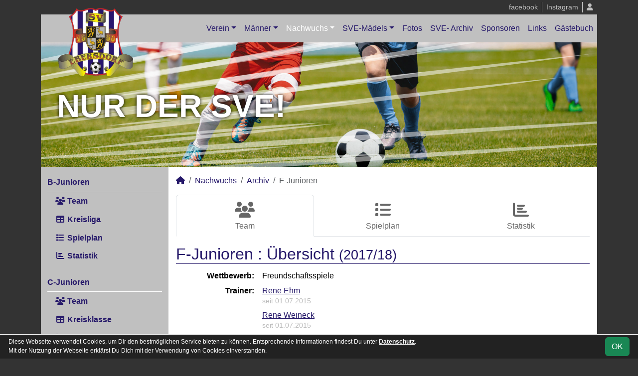

--- FILE ---
content_type: text/html; charset=utf-8
request_url: https://www.sv1990-fussball.de/nachwuchs/archiv/2017-18/f-junioren
body_size: 4748
content:
<!DOCTYPE HTML>
<html lang="de">
<head>
<title>F-Junioren</title>
<meta charset="utf-8">
<meta http-equiv="X-UA-Compatible" content="IE=edge">
<meta name="google-site-verification" content="X0h_xMafKBVYZsYJmUUIWhsfuwpmMrAjGS8US5062Ts">
<meta name="description" content="Auf der offiziellen Webseite des SV 1990 Ebersdorf wird der Verein mit allen Mannschaften und Mitgliedern vorgestellt. Es gibt zahlreiche Statistiken zu Spieltag und Spielern, viele Fotos und vieles mehr. (C) soccero">
<meta name="keywords" content="SV 1990 Ebersdorf e.V., Verein, Fussball, News, Fußball, Sportverein, scipmanager, soccero, Tabelle, Spielberichte, Fotos, Fans, Spieltag, Stadion, Sportplatz, Tore, Statistiken">
<meta name="author" content="zoommedia | www.soccero.de">
<meta name="viewport" content="width=device-width, initial-scale=1.0">
<link rel="icon" type="image/png" sizes="96x96" href="/favicon.png">
<link rel="icon" type="image/png" sizes="144x144" href="/templates/favicons/favicon-144x144.png">
<link rel="icon" type="image/png" sizes="192x192" href="/templates/favicons/favicon-192x192.png">
<link rel="icon" type="image/png" sizes="512x512" href="/templates/favicons/favicon-512x512.png">
<link rel="apple-touch-icon" type="image/png" sizes="180x180" href="/templates/favicons/apple-touch-icon.png">
<script async src="https://pagead2.googlesyndication.com/pagead/js/adsbygoogle.js?client=ca-pub-7540198011242886" crossorigin="anonymous"></script><link type="text/css" rel="stylesheet" href="/media/minified/core.bs5.min.css">
<link rel="stylesheet" type="text/css" href="/media/wp_scip/scip.core.css?20250714">
<link rel="stylesheet" type="text/css" href="/media/wp_scip/style.core.css?20230517">
<link rel="stylesheet" type="text/css" href="/templates/style.css">
<script>const CMSdevelop = 0; BSversion = 5; CMSmedia = '/media'; CMSwww = '';</script>
<script src="/media/core/core.head.js?20250507"></script>
<script src="/media/core/jquery/jquery-3.6.0.min.js"></script>
<script src="/media/core/axios/1.4.0/axios.min.js"></script><link rel="alternate" type="application/rss+xml" title="News" href="https://www.sv1990-fussball.de/feed">
</head>
<body class="cms-content-nav">
<div class="container">

  <!-- *****************************************************************************************************************************************
    HEADER
  ****************************************************************************************************************************************** -->
  <header>
    <!-- Wappen -->
    <a class="scip-wappen d-none d-lg-inline" href="/"></a>
    <a class="scip-wappen-md d-lg-none" href="/"></a>

    <!-- Button für Responsive Navigation -->
    <nav id="cms_nav_mobile_btn" class="d-block d-lg-none">
      <button class="navbar-toggler navbar-dark" type="button" data-bs-toggle="offcanvas" data-bs-target="#offcanvasMobile">
        <span class="navbar-toggler-icon"></span>
      </button>
    </nav>

    <!-- Responsive Navigation -->
    <!--  tabindex="-1" -> JS Fehler bei Login -> modal Maximum call stack size exceeded." -->
    <div class="offcanvas offcanvas-start" data-bs-scroll="true" tabindex="-1" id="offcanvasMobile" style="width:250px; max-width:80%">
      <div class="offcanvas-body p-0">
        <nav id="cms_nav_mobile"></nav>
      </div>
    </div>

    <nav class="navbar navbar-expand-md justify-content-end" id="cms_nav2"></nav>
    <div class="d-flex flex-column"><!-- PER OPTION reverse -->
     <nav class="navbar navbar-expand-md" id="cms_nav"></nav>
      <div class="scip-title">
      <p><strong><span style="font-size: 4rem;">NUR DER SVE!</span></strong></p>    </div>
  </div>
 </header>

  <!-- *****************************************************************************************************************************************
    MAIN WRAPPER
  ****************************************************************************************************************************************** -->

  <main class="d-flex flex-row">
  <!-- *****************************************************************************************************************************************
    SIDEBAR
  ****************************************************************************************************************************************** -->
    <aside class="cms-sidebar d-none d-lg-block">
          	<nav id="cms_nav_sidebar"><a class="nav-item nav-link" href="/nachwuchs/b-junioren">B-Junioren</a><ul><li class="nav-item"><a class="nav-link" href="/nachwuchs/b-junioren/team"><i class="fas fa-users fa-fw"></i> Team</a></li><li class="nav-item"><a class="nav-link" href="/nachwuchs/b-junioren/liga"><i class="fas fa-table fa-fw"></i> Kreisliga</a></li><li class="nav-item"><a class="nav-link" href="/nachwuchs/b-junioren/spiele"><i class="fas fa-list fa-fw"></i> Spielplan</a></li><li class="nav-item"><a class="nav-link" href="/nachwuchs/b-junioren/statistik"><i class="fas fa-chart-bar fa-fw"></i> Statistik</a></li></ul><a class="nav-item nav-link" href="/nachwuchs/c-junioren">C-Junioren</a><ul><li class="nav-item"><a class="nav-link" href="/nachwuchs/c-junioren/team"><i class="fas fa-users fa-fw"></i> Team</a></li><li class="nav-item"><a class="nav-link" href="/nachwuchs/c-junioren/liga"><i class="fas fa-table fa-fw"></i> Kreisklasse</a></li><li class="nav-item"><a class="nav-link" href="/nachwuchs/c-junioren/spiele"><i class="fas fa-list fa-fw"></i> Spielplan</a></li><li class="nav-item"><a class="nav-link" href="/nachwuchs/c-junioren/statistik"><i class="fas fa-chart-bar fa-fw"></i> Statistik</a></li></ul><a class="nav-item nav-link" href="/nachwuchs/d-junioren">D-Junioren</a><ul><li class="nav-item"><a class="nav-link" href="/nachwuchs/d-junioren/team"><i class="fas fa-users fa-fw"></i> Team</a></li><li class="nav-item"><a class="nav-link" href="/nachwuchs/d-junioren/liga"><i class="fas fa-table fa-fw"></i> Kreisliga Staffel A</a></li><li class="nav-item"><a class="nav-link" href="/nachwuchs/d-junioren/spiele"><i class="fas fa-list fa-fw"></i> Spielplan</a></li><li class="nav-item"><a class="nav-link" href="/nachwuchs/d-junioren/statistik"><i class="fas fa-chart-bar fa-fw"></i> Statistik</a></li></ul><a class="nav-item nav-link" href="/nachwuchs/e-junioren">E-Junioren</a><ul><li class="nav-item"><a class="nav-link" href="/nachwuchs/e-junioren/team"><i class="fas fa-users fa-fw"></i> Team</a></li><li class="nav-item"><a class="nav-link" href="/nachwuchs/e-junioren/liga"><i class="fas fa-table fa-fw"></i> Kreisliga Staffel B</a></li><li class="nav-item"><a class="nav-link" href="/nachwuchs/e-junioren/spiele"><i class="fas fa-list fa-fw"></i> Spielplan</a></li><li class="nav-item"><a class="nav-link" href="/nachwuchs/e-junioren/statistik"><i class="fas fa-chart-bar fa-fw"></i> Statistik</a></li></ul><a class="nav-item nav-link" href="/nachwuchs/f-junioren">F-Junioren</a><ul><li class="nav-item"><a class="nav-link" href="/nachwuchs/f-junioren/team"><i class="fas fa-users fa-fw"></i> Team</a></li><li class="nav-item"><a class="nav-link" href="/nachwuchs/f-junioren/spiele"><i class="fas fa-list fa-fw"></i> Spielplan</a></li><li class="nav-item"><a class="nav-link" href="/nachwuchs/f-junioren/statistik"><i class="fas fa-chart-bar fa-fw"></i> Statistik</a></li></ul><a class="nav-item nav-link" href="/nachwuchs/g-junioren">G-Junioren</a><ul><li class="nav-item"><a class="nav-link" href="/nachwuchs/g-junioren/team"><i class="fas fa-users fa-fw"></i> Team</a></li></ul><a class="nav-item nav-link active" href="/nachwuchs/archiv">Archiv</a><ul><li class="nav-item"><a class="nav-link" href="/nachwuchs/archiv/">2002 - 2024</a></li></ul></nav>
      <br><img style="margin-top:50px;" alt="powered by soccero" src="/media/wp_scip/img/powered_by_soccero.png">    </aside>

  <!-- *****************************************************************************************************************************************
    CONTENT
  ****************************************************************************************************************************************** -->
    <div class="cms-content pt-3 w-100">
      <nav aria-label="breadcrumb"><ol class="breadcrumb"><li class="breadcrumb-item"><a href="/"><i class="fas fa-home"></i></a></li><li class="breadcrumb-item"><a href="/nachwuchs">Nachwuchs</a></li><li class="breadcrumb-item"><a href="/nachwuchs/archiv">Archiv</a></li><li class="breadcrumb-item active" aria-current="page">F-Junioren</li></ol></nav>      <nav id="cms_nav_content"></nav>
      <div class="page-lm-start">
<h1>F-Junioren : <span id="scip-lm-head">Übersicht</span> <small>(2017/18)</small></h1><div class="row">
   <div class="col-md-6">

     <table class="table noline table-sm">
       <tr>
         <td class="bold text-end">Wettbewerb:</td>
         <td>Freundschaftsspiele</td>
       </tr>
        <tr><td class="bold text-end lh1-3">Trainer: </td><td class="lh1-3"">
		  <a href="/nachwuchs/archiv/2017-18/f-junioren/trainer/rehm">Rene Ehm</a><br><small class="text-muted-2">seit 01.07.2015</small></td></tr><tr><td class="bold text-end lh1-3"> </td><td class="lh1-3"">
		  <a href="/nachwuchs/archiv/2017-18/f-junioren/trainer/rweineck">Rene Weineck</a><br><small class="text-muted-2">seit 01.07.2015</small></td></tr>		<tr>
		  <td class="bold text-end">Kader:</td>
		  <td>6 Spieler</td>
		</tr>
		</table>
      </div>
      <div class="col-md-6 text-end">
	  </div>
</div>
<div class="page-lm-squad-list-1">
	<h2>&nbsp;</h2>
	<div class="d-flex my-4">
				<div class="row flex-fill">

		<div class="col-sm-6">
		  <div class="card mb-4">
		   		    <a class="notd " href="/nachwuchs/archiv/2017-18/f-junioren/spieler/jjosiger">

		      <div class="d-flex align-items-center" style="min-height:80px;overflow: hidden">
			<div class="me-2" style="width:80px;min-width:80px;height:80px;"><img  src="/assets/img_players/small/95.webp" alt="Jonathan Josiger" class="rounded2"></div>
		        <div class="flex-fill px-2">
			   <span class="large-2 text-dark d-block" style="line-height: 1.25em">Jonathan Josiger</span>
			   		        </div>
		        <div class="ms-2 large-3x text-muted-2 p-1 lh1"></div>
		      </div>
		    </a>
		  </div>
		</div>

		<div class="col-sm-6">
		  <div class="card mb-4">
		   		    <a class="notd " href="/nachwuchs/archiv/2017-18/f-junioren/spieler/jkleindienst">

		      <div class="d-flex align-items-center" style="min-height:80px;overflow: hidden">
			<div class="me-2" style="width:80px;min-width:80px;height:80px;"><img  src="/assets/img_players/small/91.webp" alt="Joel Kleindienst" class="rounded2"></div>
		        <div class="flex-fill px-2">
			   <span class="large-2 text-dark d-block" style="line-height: 1.25em">Joel Kleindienst</span>
			   		        </div>
		        <div class="ms-2 large-3x text-muted-2 p-1 lh1"></div>
		      </div>
		    </a>
		  </div>
		</div>

		<div class="col-sm-6">
		  <div class="card mb-4">
		   		    <a class="notd " href="/nachwuchs/archiv/2017-18/f-junioren/spieler/rplewnia">

		      <div class="d-flex align-items-center" style="min-height:80px;overflow: hidden">
			<div class="me-2" style="width:80px;min-width:80px;height:80px;"></div>
		        <div class="flex-fill px-2">
			   <span class="large-2 text-dark d-block" style="line-height: 1.25em">Ronny Plewnia</span>
			   		        </div>
		        <div class="ms-2 large-3x text-muted-2 p-1 lh1"></div>
		      </div>
		    </a>
		  </div>
		</div>

		<div class="col-sm-6">
		  <div class="card mb-4">
		   		    <a class="notd " href="/nachwuchs/archiv/2017-18/f-junioren/spieler/lploetner">

		      <div class="d-flex align-items-center" style="min-height:80px;overflow: hidden">
			<div class="me-2" style="width:80px;min-width:80px;height:80px;"><img  src="/assets/img_players/small/94.webp" alt="Lukas Plötner" class="rounded2"></div>
		        <div class="flex-fill px-2">
			   <span class="large-2 text-dark d-block" style="line-height: 1.25em">Lukas Plötner</span>
			   		        </div>
		        <div class="ms-2 large-3x text-muted-2 p-1 lh1"></div>
		      </div>
		    </a>
		  </div>
		</div>

		<div class="col-sm-6">
		  <div class="card mb-4">
		   		    <a class="notd " href="/nachwuchs/archiv/2017-18/f-junioren/spieler/rwetzel2">

		      <div class="d-flex align-items-center" style="min-height:80px;overflow: hidden">
			<div class="me-2" style="width:80px;min-width:80px;height:80px;"><img  src="/assets/img_players/small/93.webp" alt="Robin Wetzel" class="rounded2"></div>
		        <div class="flex-fill px-2">
			   <span class="large-2 text-dark d-block" style="line-height: 1.25em">Robin Wetzel</span>
			   		        </div>
		        <div class="ms-2 large-3x text-muted-2 p-1 lh1"></div>
		      </div>
		    </a>
		  </div>
		</div>

		<div class="col-sm-6">
		  <div class="card mb-4">
		   		    <a class="notd " href="/nachwuchs/archiv/2017-18/f-junioren/spieler/swetzel">

		      <div class="d-flex align-items-center" style="min-height:80px;overflow: hidden">
			<div class="me-2" style="width:80px;min-width:80px;height:80px;"><img  src="/assets/img_players/small/92.webp" alt="Silas Wetzel" class="rounded2"></div>
		        <div class="flex-fill px-2">
			   <span class="large-2 text-dark d-block" style="line-height: 1.25em">Silas Wetzel</span>
			   		        </div>
		        <div class="ms-2 large-3x text-muted-2 p-1 lh1"></div>
		      </div>
		    </a>
		  </div>
		</div>
	  </div>
	</div>
</div></div>
      <div class="text-center my-4"><div class="mx-auto my-5"><a href="https://soccero.de/teste-empfehle-kassiere/"><img src="/media/wp_scip/ad_partner/soccero_animated_empfehlung.gif"></a></div><ins class="adsbygoogle my-5" style="display:block" data-ad-client="ca-pub-7540198011242886" data-ad-slot="9927544666" data-ad-format="auto" data-full-width-responsive="true"></ins>
					<script>(adsbygoogle = window.adsbygoogle || []).push({});</script></div>
    </div>
</main>

  <!-- *****************************************************************************************************************************************
    FOOTER
  ****************************************************************************************************************************************** -->
  <footer class="row g-0">
    <div class="col-md-4">
        <a class="nav-link d-inline-block lh1-3 nowrap" href="https://www.soccero.de">
          <img src="/media/wp_scip/img/logo_soccero_silver_35.png" alt="soccero" class="footer-logo float-start">
          <span>soccero.de<br>
            <span class="small-2 text-muted">&copy; 2006 - 2026</span>
          </span>
        </a>
    </div>
    <div class="col-md-8">
      <div> <!-- div notwendig für scss -->
        <nav id="cms_nav_footer"></nav>
      </div>
    </div>
  </footer>
</div>



<!-- COOKIE-SNIPPET -->
<div id="cookieLaw" style="display:none; position:fixed;bottom:0;left:0;right:0;background:#222;color:#fff; padding:5px; border-top:1px solid #fff; font-size:12px; z-index:15000;">
  <div class="container">
    <button class="btn btn-success" style="position: relative; float: right;">OK</button>
    <div style="margin-right:80px;">
     	Diese Webseite verwendet Cookies, um Dir den bestmöglichen Service bieten zu können.
	Entsprechende Informationen findest Du unter <a style="color:#fff" class="bold" href="/datenschutz#cookies">Datenschutz</a>.<br>
	Mit der Nutzung der Webseite erklärst Du Dich mit der Verwendung von Cookies einverstanden.
    </div>
  </div>
</div>
<script>
const page_nav = {"1":{"account":{"url_name":"account","class":"nav_account","link_name":"<i class=\"toolTip fas fa-user\" title=\"Admin-Login\"><\/i>","a_class":"popup fadein"},"cms_1":{"link_name":"Startseite","url_name":"","hidden":true,"class":null},"cms_19":{"link_name":"News","url_name":"news","hidden":true,"class":null},"cms_20":{"link_name":"soccero","url_name":"s","hidden":true,"class":null},"cms_2":{"link_name":"Verein","url_name":"verein","class":"nav"},"cms_3":{"link_name":"M\u00e4nner","url_name":"maenner","class":"nav"},"cms_5":{"link_name":"Nachwuchs","url_name":"nachwuchs","class":"nav"},"cms_27":{"link_name":"SVE-M\u00e4dels","url_name":"maedels","class":"nav"},"cms_6":{"link_name":"Fotos","url_name":"fotos","class":"nav"},"cms_23":{"link_name":"SVE- Archiv","url_name":"sve-archiv","class":"nav"},"cms_7":{"link_name":"Sponsoren","url_name":"sponsoren","class":"nav"},"cms_8":{"link_name":"Links","url_name":"links","class":"nav"},"cms_9":{"link_name":"G\u00e4stebuch","url_name":"gaestebuch","class":"nav"},"cms_24":{"link_name":"facebook","url_name":"https:\/\/www.facebook.com\/SV1990Ebersdorf","href":"https:\/\/www.facebook.com\/SV1990Ebersdorf","class":"nav2"},"cms_26":{"link_name":"Instagram","url_name":"https:\/\/www.instagram.com\/sv1990ebersdorf\/?fbclid=IwAR0","href":"https:\/\/www.instagram.com\/sv1990ebersdorf\/?fbclid=IwAR0","class":"nav2"},"cms_10":{"link_name":"Besucherstatistik","url_name":"besucherstatistik","class":"footer"},"cms_11":{"link_name":"Kontakt","url_name":"kontakt","class":"footer"},"cms_12":{"link_name":"Impressum","url_name":"impressum","class":"footer"},"cms_22":{"link_name":"Datenschutz","url_name":"datenschutz","class":"footer"}},"cms_1":{"1":{"link_name":"<i class=\"fas fa-home\"><\/i>","url_name":"","hidden":true}},"cms_2":{"cms_13":{"link_name":"Chronik","url_name":"chronik"},"cms_14":{"link_name":"Vereinsf\u00fchrung","url_name":"vereinsfuehrung"},"cms_15":{"link_name":"Schiedsrichter","url_name":"schiedsrichter"},"cms_16":{"link_name":"Mannschaften","url_name":"mannschaften"},"cms_17":{"link_name":"Trainingszeiten","url_name":"trainingszeiten"},"cms_18":{"link_name":"Anschrift","url_name":"anschrift"}},"cms_3":{"scip_team_1":{"url_name":"erste","link_name":"1.M\u00e4nner"},"scip_team_8":{"url_name":"alte-herren","link_name":"Alte Herren"},"scip_stats_men":{"url_name":"statistik","link_name":"Spielerstatistik"},"scip_archiv_men":{"url_name":"archiv","link_name":"Archiv"}},"scip_team_1":{"scip_squad_1":{"url_name":"team","link_name":"Team","icon":"fas fa-users"},"scip_league_1-178":{"url_name":"liga","link_name":"Kreisklasse","icon":"fas fa-table"},"scip_matches_1":{"url_name":"spiele","link_name":"Spielplan","icon":"fas fa-list"},"scip_teamsstats_1":{"url_name":"statistik","link_name":"Statistik","icon":"fas fa-chart-bar"}},"scip_team_8":{"scip_squad_8":{"url_name":"team","link_name":"Team","icon":"fas fa-users"}},"scip_stats_men":{"scip_stats_men_spiele":{"url_name":"spiele","link_name":"Spiele"},"scip_stats_men_tore":{"url_name":"tore","link_name":"Tore"},"scip_stats_men_vorlagen":{"url_name":"vorlagen","link_name":"Assists"},"scip_stats_men_scorer":{"url_name":"scorer","link_name":"Scorer"},"scip_stats_men_suender":{"url_name":"suender","link_name":"S\u00fcnder"},"scip_stats_men_gelbe-karten":{"url_name":"gelbe-karten","link_name":"Gelbe Karten","hidden":true},"scip_stats_men_gelb-rote-karten":{"url_name":"gelb-rote-karten","link_name":"Gelb-Rote Karten","hidden":true},"scip_stats_men_rote-karten":{"url_name":"rote-karten","link_name":"Rote Karten","hidden":true},"scip_stats_men_einwechslungen":{"url_name":"einwechslungen","link_name":"Einwechslungen","hidden":true},"scip_stats_men_auswechslungen":{"url_name":"auswechslungen","link_name":"Auswechslungen","hidden":true}},"scip_archiv_men":{"scip_archiv_men_sub":{"url_name":"","link_name":"2002 - 2024"}},"cms_5":{"scip_team_12":{"url_name":"b-junioren","link_name":"B-Junioren"},"scip_team_14":{"url_name":"c-junioren","link_name":"C-Junioren"},"scip_team_16":{"url_name":"d-junioren","link_name":"D-Junioren"},"scip_team_18":{"url_name":"e-junioren","link_name":"E-Junioren"},"scip_team_20":{"url_name":"f-junioren","link_name":"F-Junioren"},"scip_team_22":{"url_name":"g-junioren","link_name":"G-Junioren"},"scip_archiv_jun_m":{"url_name":"archiv","link_name":"Archiv"}},"scip_team_12":{"scip_squad_12":{"url_name":"team","link_name":"Team","icon":"fas fa-users"},"scip_league_12-180":{"url_name":"liga","link_name":"Kreisliga","icon":"fas fa-table"},"scip_matches_12":{"url_name":"spiele","link_name":"Spielplan","icon":"fas fa-list"},"scip_teamsstats_12":{"url_name":"statistik","link_name":"Statistik","icon":"fas fa-chart-bar"}},"scip_team_14":{"scip_squad_14":{"url_name":"team","link_name":"Team","icon":"fas fa-users"},"scip_league_14-181":{"url_name":"liga","link_name":"Kreisklasse","icon":"fas fa-table"},"scip_matches_14":{"url_name":"spiele","link_name":"Spielplan","icon":"fas fa-list"},"scip_teamsstats_14":{"url_name":"statistik","link_name":"Statistik","icon":"fas fa-chart-bar"}},"scip_team_16":{"scip_squad_16":{"url_name":"team","link_name":"Team","icon":"fas fa-users"},"scip_league_16-182":{"url_name":"liga","link_name":"Kreisliga Staffel A","icon":"fas fa-table"},"scip_matches_16":{"url_name":"spiele","link_name":"Spielplan","icon":"fas fa-list"},"scip_teamsstats_16":{"url_name":"statistik","link_name":"Statistik","icon":"fas fa-chart-bar"}},"scip_team_18":{"scip_squad_18":{"url_name":"team","link_name":"Team","icon":"fas fa-users"},"scip_league_18-183":{"url_name":"liga","link_name":"Kreisliga Staffel B","icon":"fas fa-table"},"scip_matches_18":{"url_name":"spiele","link_name":"Spielplan","icon":"fas fa-list"},"scip_teamsstats_18":{"url_name":"statistik","link_name":"Statistik","icon":"fas fa-chart-bar"}},"scip_team_20":{"scip_squad_20":{"url_name":"team","link_name":"Team","icon":"fas fa-users"},"scip_matches_20":{"url_name":"spiele","link_name":"Spielplan","icon":"fas fa-list"},"scip_teamsstats_20":{"url_name":"statistik","link_name":"Statistik","icon":"fas fa-chart-bar"}},"scip_team_22":{"scip_squad_22":{"url_name":"team","link_name":"Team","icon":"fas fa-users"}},"scip_archiv_jun_m":{"scip_archiv_jun_m_sub":{"url_name":"","link_name":"2002 - 2024"},"scip_archiv_jun_m_16":{"url_name":"2017-18","link_name":"2017\/18","hidden":true}},"cms_27":{"scip_team_26":{"url_name":"c-juniorinnen","link_name":"C-Juniorinnen"},"scip_team_27":{"url_name":"d-juniorinnen","link_name":"D-Juniorinnen"},"scip_archiv_jun_w":{"url_name":"archiv","link_name":"Archiv"}},"scip_team_26":{"scip_squad_26":{"url_name":"team","link_name":"Team","icon":"fas fa-users"}},"scip_team_27":{"scip_squad_27":{"url_name":"team","link_name":"Team","icon":"fas fa-users"},"scip_league_27-187":{"url_name":"liga","link_name":"Verbandsliga Staffel 2","icon":"fas fa-table"},"scip_matches_27":{"url_name":"spiele","link_name":"Spielplan","icon":"fas fa-list"},"scip_teamsstats_27":{"url_name":"statistik","link_name":"Statistik","icon":"fas fa-chart-bar"}},"scip_archiv_jun_w":{"scip_archiv_jun_w_sub":{"url_name":"","link_name":"2002 - 2024"}},"scip_archiv_jun_m_16":{"scip_team_16_20":{"url_name":"f-junioren","link_name":"F-Junioren","use_child":"squad"}},"scip_team_16_20":{"squad":{"url_name":"","link_name":"Team","icon":"fas fa-users","crumb":false},"matches":{"url_name":"spiele","link_name":"Spielplan","icon":"fas fa-list"},"teamstats":{"url_name":"statistik","link_name":"Statistik","icon":"fas fa-chart-bar"}}};
const page_nav_settings = {
	"page_parents"	: {"1":"cms_5","2":"scip_archiv_jun_m","3":"scip_archiv_jun_m_16","4":"scip_team_16_20","5":"squad"},
	"lev"		: {"1":"nachwuchs","2":"archiv","3":"2017-18","4":"f-junioren","5":"","6":""},
	"content_nav"	: "scip_team_16_20",
	"socialmedia"	: [],
	"title"		: "SV%201990%20Ebersdorf%20-%20F-Junioren"
}

domReady(function() {
	CORE_NaviInit(page_nav, page_nav_settings)
	if(page_nav_settings['socialmedia']['share_linking']) {
		CORE_SocialMediaShareButton(page_nav_settings['title'])
	}
})
window.addEventListener('resize', () => CORE_NaviInit(page_nav, page_nav_settings));

const cookieLaw = {
	storage : localStorage.getItem('cookieLaw'),
	element : document.getElementById('cookieLaw')
}
if(!cookieLaw.storage || Date.now() > cookieLaw.storage) {
	cookieLaw.element.style.display = 'block'
	// "cookie" für 200 Tage speichern
	cookieLaw.element.querySelector('button').addEventListener('click', () => {
		cookieLaw.element.style.display = 'none'
		const d = new Date();
		localStorage.setItem('cookieLaw', d.setTime(d.getTime() + 17280000000));	// (200*24*60*60*1000));
	})
}
</script>

<script src="/media/minified/core.bs5.min.js"></script>
<script src="/media/wp_scip/scip.core.js?20240926"></script></body>
</html>

--- FILE ---
content_type: text/html; charset=utf-8
request_url: https://www.google.com/recaptcha/api2/aframe
body_size: 259
content:
<!DOCTYPE HTML><html><head><meta http-equiv="content-type" content="text/html; charset=UTF-8"></head><body><script nonce="k7CpOpOBbqqc08VpY4XJjw">/** Anti-fraud and anti-abuse applications only. See google.com/recaptcha */ try{var clients={'sodar':'https://pagead2.googlesyndication.com/pagead/sodar?'};window.addEventListener("message",function(a){try{if(a.source===window.parent){var b=JSON.parse(a.data);var c=clients[b['id']];if(c){var d=document.createElement('img');d.src=c+b['params']+'&rc='+(localStorage.getItem("rc::a")?sessionStorage.getItem("rc::b"):"");window.document.body.appendChild(d);sessionStorage.setItem("rc::e",parseInt(sessionStorage.getItem("rc::e")||0)+1);localStorage.setItem("rc::h",'1768633068493');}}}catch(b){}});window.parent.postMessage("_grecaptcha_ready", "*");}catch(b){}</script></body></html>

--- FILE ---
content_type: text/css
request_url: https://www.sv1990-fussball.de/templates/style.css
body_size: 391
content:
/* Elements */

body {
	font-family: 'Source Sans Pro', sans-serif;
	background-color: #333;
	color: black;
}

a {
	color: #26196A;
}

a:active, a:hover {
	color: #26196A;
	text-decoration: none;
}

h1 {
	color: #26196A;
	border-bottom: 1px solid #26196A;
}

h2 {
	font-size: 1.9rem;
	font-weight: 200;
	border-bottom: 1px dotted #26196A;
}

h3 {
	font-size: 1.6rem;
}

.title {
	background-color: white;
	color: #26196A;
	padding: 3px 10px;
	font-weight: bold;
}


/* Layout */

header nav#cms_nav, header nav#cms_nav_mobile_btn {
	background-color: silver;
	color: #26196A;
}

header nav#cms_nav2 {
	color: #26196A;
}

header nav#cms_nav a.nav-link {
    color: #26196A;
}

header nav#cms_nav a.nav-link:hover {
    background-color: silver;
}

header nav#cms_nav2 a.nav-link {
    color: silver;
}

header nav#cms_nav2 a.nav-link:hover {
    background-color: silver;
	color:  #26196A;
}

header .scip-title {
	background-image: url(images/header.jpg);
	text-shadow: 0 0 6px #000000;
	padding-right: 25px;
}

/* @media only screen and (max-width: 980px ) {
	header .scip-title {
		line-height: 33px; 
	}
} */

header a.scip-wappen {
	/* background-image: url(images/header_wappen.png); */
	margin-top: 10px;
	margin-left: 35px;
}

main {
	background-color: white;
}

aside.cms-sidebar {
	background-color: silver;
	/*	background-color: #bed8be;
		background-color: #7E0002;
	*/
	color: #26196A;
}

aside nav a.nav-item.nav-link {
	border-bottom: 1px solid white;
	color: #26196A;
	font-weight: bold;
}

aside.cms-sidebar a.nav-link {
	color: #26196A;
	font-weight: bold;
}

aside.cms-sidebar h3 {
	font-weight: bold;
}

aside.cms-sidebar a:hover {
	color: white;
}

footer, footer a {
	color: silver;
}